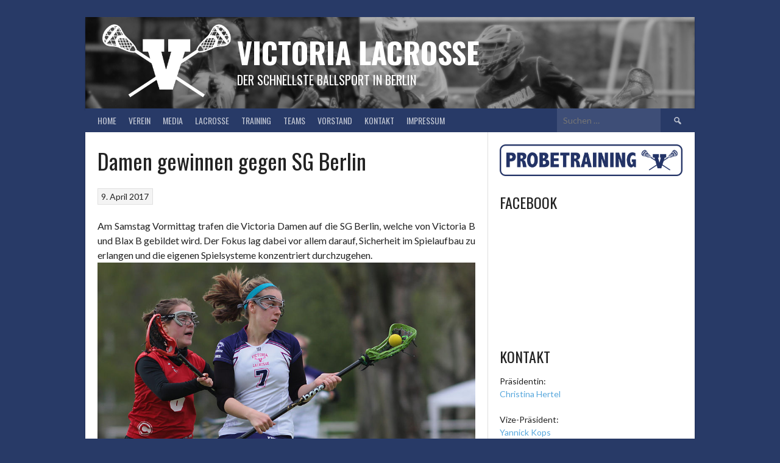

--- FILE ---
content_type: text/html; charset=UTF-8
request_url: https://www.victoria-lacrosse.com/2017/04/09/damen-gewinnen-gegen-sg-berlin/
body_size: 54065
content:
<!DOCTYPE html>
<html lang="de">
<head>
<meta charset="UTF-8">
<meta name="viewport" content="width=device-width, initial-scale=1">
<link rel="profile" href="http://gmpg.org/xfn/11">
<link rel="pingback" href="https://www.victoria-lacrosse.com/xmlrpc.php">
<title>Damen gewinnen gegen SG Berlin &#8211; Victoria Lacrosse</title>
          <script>
            (function(d){
              var js, id = 'powr-js', ref = d.getElementsByTagName('script')[0];
              if (d.getElementById(id)) {return;}
              js = d.createElement('script'); js.id = id; js.async = true;
              js.src = '//www.powr.io/powr.js';
              js.setAttribute('powr-token','kFbCCGzcss1476744216');
              js.setAttribute('external-type','wordpress');
              ref.parentNode.insertBefore(js, ref);
            }(document));
          </script>
          <meta name='robots' content='max-image-preview:large' />
<link rel='dns-prefetch' href='//fonts.googleapis.com' />
<link rel='dns-prefetch' href='//maxcdn.bootstrapcdn.com' />
<link rel="alternate" type="application/rss+xml" title="Victoria Lacrosse &raquo; Feed" href="https://www.victoria-lacrosse.com/feed/" />
<link rel="alternate" type="application/rss+xml" title="Victoria Lacrosse &raquo; Kommentar-Feed" href="https://www.victoria-lacrosse.com/comments/feed/" />
<link rel="alternate" type="application/rss+xml" title="Victoria Lacrosse &raquo; Damen gewinnen gegen SG Berlin-Kommentar-Feed" href="https://www.victoria-lacrosse.com/2017/04/09/damen-gewinnen-gegen-sg-berlin/feed/" />
<link rel="alternate" title="oEmbed (JSON)" type="application/json+oembed" href="https://www.victoria-lacrosse.com/wp-json/oembed/1.0/embed?url=https%3A%2F%2Fwww.victoria-lacrosse.com%2F2017%2F04%2F09%2Fdamen-gewinnen-gegen-sg-berlin%2F" />
<link rel="alternate" title="oEmbed (XML)" type="text/xml+oembed" href="https://www.victoria-lacrosse.com/wp-json/oembed/1.0/embed?url=https%3A%2F%2Fwww.victoria-lacrosse.com%2F2017%2F04%2F09%2Fdamen-gewinnen-gegen-sg-berlin%2F&#038;format=xml" />
<style id='wp-img-auto-sizes-contain-inline-css' type='text/css'>
img:is([sizes=auto i],[sizes^="auto," i]){contain-intrinsic-size:3000px 1500px}
/*# sourceURL=wp-img-auto-sizes-contain-inline-css */
</style>
<link rel='stylesheet' id='sbi_styles-css' href='https://www.victoria-lacrosse.com/wp-content/plugins/instagram-feed/css/sbi-styles.min.css?ver=6.10.0' type='text/css' media='all' />
<style id='wp-emoji-styles-inline-css' type='text/css'>

	img.wp-smiley, img.emoji {
		display: inline !important;
		border: none !important;
		box-shadow: none !important;
		height: 1em !important;
		width: 1em !important;
		margin: 0 0.07em !important;
		vertical-align: -0.1em !important;
		background: none !important;
		padding: 0 !important;
	}
/*# sourceURL=wp-emoji-styles-inline-css */
</style>
<link rel='stylesheet' id='contact-form-7-css' href='https://www.victoria-lacrosse.com/wp-content/plugins/contact-form-7/includes/css/styles.css?ver=6.1.4' type='text/css' media='all' />
<link rel='stylesheet' id='magic-liquidizer-table-style-css' href='https://www.victoria-lacrosse.com/wp-content/plugins/magic-liquidizer-responsive-table/idcss/ml-responsive-table.css?ver=2.0.3' type='text/css' media='all' />
<link rel='stylesheet' id='dashicons-css' href='https://www.victoria-lacrosse.com/wp-includes/css/dashicons.min.css?ver=6.9' type='text/css' media='all' />
<link rel='stylesheet' id='sportspress-general-css' href='//www.victoria-lacrosse.com/wp-content/plugins/sportspress/assets/css/sportspress.css?ver=2.7.16' type='text/css' media='all' />
<link rel='stylesheet' id='sportspress-icons-css' href='//www.victoria-lacrosse.com/wp-content/plugins/sportspress/assets/css/icons.css?ver=2.7' type='text/css' media='all' />
<link rel='stylesheet' id='rookie-lato-css' href='//fonts.googleapis.com/css?family=Lato%3A400%2C700%2C400italic%2C700italic&#038;subset=latin-ext&#038;ver=6.9' type='text/css' media='all' />
<link rel='stylesheet' id='rookie-oswald-css' href='//fonts.googleapis.com/css?family=Oswald%3A400%2C700&#038;subset=latin-ext&#038;ver=6.9' type='text/css' media='all' />
<link rel='stylesheet' id='rookie-framework-style-css' href='https://www.victoria-lacrosse.com/wp-content/themes/rookie/framework.css?ver=6.9' type='text/css' media='all' />
<link rel='stylesheet' id='rookie-style-css' href='https://www.victoria-lacrosse.com/wp-content/themes/rookie/style.css?ver=6.9' type='text/css' media='all' />
<link rel='stylesheet' id='cff-css' href='https://www.victoria-lacrosse.com/wp-content/plugins/custom-facebook-feed/assets/css/cff-style.min.css?ver=4.2' type='text/css' media='all' />
<link rel='stylesheet' id='sb-font-awesome-css' href='https://maxcdn.bootstrapcdn.com/font-awesome/4.7.0/css/font-awesome.min.css?ver=6.9' type='text/css' media='all' />
<link rel='stylesheet' id='cf7cf-style-css' href='https://www.victoria-lacrosse.com/wp-content/plugins/contact-form-7-conditional-fields-pro/style.css?ver=2.0.4' type='text/css' media='all' />
<style type="text/css"></style>	<style type="text/css"> /* Rookie Custom Layout */
	@media screen and (min-width: 1025px) {
		.site-header, .site-content, .site-footer, .site-info {
			width: 1000px; }
	}
	</style>
		<style type="text/css"> /* Rookie Custom Colors */
	.site-content,
	.main-navigation .nav-menu > .menu-item-has-children:hover > a,
	.main-navigation li.menu-item-has-children:hover a,
	.main-navigation ul ul { background: #ffffff; }
	pre,
	code,
	kbd,
	tt,
	var,
	table,
	.main-navigation li.menu-item-has-children:hover a:hover,
	.main-navigation ul ul li.page_item_has_children:hover > a,
	.entry-footer-links,
	.comment-content,
	.sp-table-wrapper .dataTables_paginate,
	.sp-event-staff,
	.sp-template-countdown .event-name,
	.sp-template-countdown .event-venue,
	.sp-template-countdown .event-league,
	.sp-template-countdown time span,
	.sp-template-details dl,
	.mega-slider__row,
	.woocommerce .woocommerce-breadcrumb,
	.woocommerce-page .woocommerce-breadcrumb,
	.opta-widget-container form {
		background: #f4f4f4; }
	.comment-content:after {
		border-right-color: #f4f4f4; }
	.widget_calendar #today,
	.sp-highlight,
	.sp-template-event-calendar #today,
	.sp-template-event-blocks .event-title,
	.mega-slider__row:hover {
		background: #ffffff; }
	.sp-tournament-bracket .sp-team .sp-team-name:before {
		border-left-color: #ffffff;
		border-right-color: #ffffff; }
	.sp-tournament-bracket .sp-event {
		border-color: #ffffff !important; }
	caption,
	.main-navigation,
	.site-footer,
	.sp-heading,
	.sp-table-caption,
	.sp-template-gallery .gallery-caption,
	.sp-template-event-logos .sp-team-result,
	.sp-statistic-bar,
	.opta-widget-container h2 {
		background: #283a67; }
	pre,
	code,
	kbd,
	tt,
	var,
	table,
	th,
	td,
	tbody td,
	th:first-child, td:first-child,
	th:last-child, td:last-child,
	input[type="text"],
	input[type="email"],
	input[type="url"],
	input[type="password"],
	input[type="search"],
    input[type="tel"],
    input[type="date"],
	textarea,
	.entry-footer-links,
	.comment-metadata .edit-link,
	.comment-content,
	.sp-table-wrapper .dataTables_paginate,
	.sp-event-staff,
	.sp-template-countdown .event-name,
	.sp-template-countdown .event-venue,
	.sp-template-countdown .event-league,
	.sp-template-countdown time span,
	.sp-template-countdown time span:first-child,
	.sp-template-event-blocks .event-title,
	.sp-template-details dl,
	.sp-template-tournament-bracket table,
	.sp-template-tournament-bracket thead th,
	.mega-slider_row,
	.woocommerce .woocommerce-breadcrumb,
	.woocommerce-page .woocommerce-breadcrumb,
	.opta-widget-container form {
		border-color: #e0e0e0; }
	.comment-content:before {
		border-right-color: #e0e0e0; }
	.sp-tab-menu {
		border-bottom-color: #e0e0e0; }
	body,
	button,
	input,
	select,
	textarea,
	.main-navigation .nav-menu > .menu-item-has-children:hover > a,
	.main-navigation ul ul a,
	.widget_recent_entries ul li:before,
	.widget_pages ul li:before,
	.widget_categories ul li:before,
	.widget_archive ul li:before,
	.widget_recent_comments ul li:before,
	.widget_nav_menu ul li:before,
	.widget_links ul li:before,
	.widget_meta ul li:before,
	.entry-title a,
	a .entry-title,
	.page-title a,
	a .page-title,
	.entry-title a:hover,
	a:hover .entry-title,
	.page-title a:hover,
	a:hover .page-title:hover,
	.woocommerce ul.products li.product h3,
	.woocommerce-page ul.products li.product h3 {
		color: #222222; }
	pre,
	code,
	kbd,
	tt,
	var,
	table,
	.main-navigation li.menu-item-has-children:hover a:hover,
	.main-navigation ul ul li.page_item_has_children:hover > a,
	.entry-meta,
	.entry-footer-links,
	.comment-content,
	.sp-data-table,
	.site-footer .sp-data-table,
	.sp-table-wrapper .dataTables_paginate,
	.sp-template,
	.sp-template-countdown .event-venue,
	.sp-template-countdown .event-league,
	.sp-template-countdown .event-name a,
	.sp-template-countdown time span,
	.sp-template-details dl,
	.sp-template-event-blocks .event-title,
	.sp-template-event-blocks .event-title a,
	.sp-tournament-bracket .sp-event .sp-event-date,
	.mega-slider,
	.woocommerce .woocommerce-breadcrumb,
	.woocommerce-page .woocommerce-breadcrumb {
		color: #222222; }
	.widget_recent_entries ul li a,
	.widget_pages ul li a,
	.widget_categories ul li a,
	.widget_archive ul li a,
	.widget_recent_comments ul li a,
	.widget_nav_menu ul li a,
	.widget_links ul li a,
	.widget_meta ul li a,
	.widget_calendar #prev a,
	.widget_calendar #next a,
	.nav-links a,
	.comment-metadata a,
	.comment-body .reply a,
	.wp-caption-text,
	.sp-view-all-link,
	.sp-template-event-calendar #prev a,
	.sp-template-event-calendar #next a,
	.sp-template-tournament-bracket .sp-event-venue,
	.woocommerce .woocommerce-breadcrumb,
	.woocommerce-page .woocommerce-breadcrumb,
	.woocommerce .woocommerce-breadcrumb a,
	.woocommerce-page .woocommerce-breadcrumb a {
		color: #8b8b8b; }
	caption,
	button,
	input[type="button"],
	input[type="reset"],
	input[type="submit"],
	.main-navigation .nav-menu > li:hover > a,
	.main-navigation.toggled .menu-toggle,
	.site-footer,
	.sp-template .gallery-caption,
	.sp-template .gallery-caption a,
	.sp-heading,
	.sp-heading:hover,
	.sp-heading a:hover,
	.sp-table-caption,
	.sp-template-event-logos .sp-team-result,
	.sp-template-tournament-bracket .sp-result,
	.single-sp_player .entry-header .entry-title strong {
		color: #ffffff; }
	.main-navigation a,
	.main-navigation .menu-toggle {
		color: rgba(255, 255, 255, 0.7); }
	a,
	blockquote:before,
	q:before,
	.main-navigation ul ul .current-menu-item > a,
	.main-navigation ul ul .current-menu-parent > a,
	.main-navigation ul ul .current-menu-ancestor > a,
	.main-navigation ul ul .current_page_item > a,
	.main-navigation ul ul .current_page_parent > a,
	.main-navigation ul ul .current_page_ancestor > a,
	.main-navigation li.menu-item-has-children:hover ul .current-menu-item > a:hover,
	.main-navigation li.menu-item-has-children:hover ul .current-menu-parent > a:hover,
	.main-navigation li.menu-item-has-children:hover ul .current-menu-ancestor > a:hover,
	.main-navigation li.menu-item-has-children:hover ul .current_page_item > a:hover,
	.main-navigation li.menu-item-has-children:hover ul .current_page_parent > a:hover,
	.main-navigation li.menu-item-has-children:hover ul .current_page_ancestor > a:hover,
	.widget_recent_entries ul li a:hover,
	.widget_pages ul li a:hover,
	.widget_categories ul li a:hover,
	.widget_archive ul li a:hover,
	.widget_recent_comments ul li a:hover,
	.widget_nav_menu ul li a:hover,
	.widget_links ul li a:hover,
	.widget_meta ul li a:hover,
	.widget_calendar #prev a:hover,
	.widget_calendar #next a:hover,
	.nav-links a:hover,
	.sticky .entry-title:before,
	.comment-metadata a:hover,
	.comment-body .reply a:hover,
	.sp-view-all-link:hover,
	.sp-template-event-calendar #prev a:hover,
	.sp-template-event-calendar #next a:hover,
	.single-sp_staff .entry-header .entry-title strong,
	.sp-message {
		color: #57a7dc; }
	cite:before,
	button,
	input[type="button"],
	input[type="reset"],
	input[type="submit"],
	.main-navigation .nav-menu > li:hover > a,
	.main-navigation .search-form .search-submit:hover,
	.nav-links .meta-nav,
	.entry-footer a,
	.sp-template-player-gallery .gallery-item strong,
	.sp-template-tournament-bracket .sp-result,
	.single-sp_player .entry-header .entry-title strong,
	.sp-statistic-bar-fill,
	.mega-slider__row--active,
	.mega-slider__row--active:hover {
		background: #57a7dc; }
	.sp-message {
		border-color: #57a7dc; }
	caption,
	.sp-table-caption,
	.opta-widget-container h2 {
		border-top-color: #57a7dc; }
	.sp-tab-menu-item-active a {
		border-bottom-color: #57a7dc; }
	button:hover,
	input[type="button"]:hover,
	input[type="reset"]:hover,
	input[type="submit"]:hover,
	button:focus,
	input[type="button"]:focus,
	input[type="reset"]:focus,
	input[type="submit"]:focus,
	button:active,
	input[type="button"]:active,
	input[type="reset"]:active,
	input[type="submit"]:active,
	.entry-footer a:hover,
	.nav-links a:hover .meta-nav,
	.sp-template-tournament-bracket .sp-event-title:hover .sp-result {
		background: #3989be; }
	.widget_search .search-submit {
		border-color: #3989be; }
	a:hover {
		color: #3989be; }
	.sp-template-event-logos {
		color: inherit; }
	.sp-footer-sponsors .sp-sponsors {
		border-color: #e0e0e0; }
	@media screen and (max-width: 600px) {
		.main-navigation .nav-menu > li:hover > a,
		.main-navigation ul ul li.page_item_has_children:hover > a {
			color: #ffffff;
			background: transparent; }
		.main-navigation .nav-menu li a:hover,
		.main-navigation .search-form .search-submit {
			color: #ffffff;
			background: #57a7dc; }
		.main-navigation .nav-menu > .menu-item-has-children:hover > a,
		.main-navigation li.menu-item-has-children:hover a {
			background: transparent; }
		.main-navigation ul ul {
			background: rgba(0, 0, 0, 0.1); }
		.main-navigation .nav-menu > .menu-item-has-children:hover > a:hover,
		.main-navigation li.menu-item-has-children:hover a:hover {
			background: #57a7dc;
			color: #fff;
		}
		.main-navigation ul ul a,
		.main-navigation .nav-menu > .menu-item-has-children:hover > a {
			color: rgba(255, 255, 255, 0.7); }
		.main-navigation .nav-menu > .current-menu-item > a,
		.main-navigation .nav-menu > .current-menu-parent > a,
		.main-navigation .nav-menu > .current-menu-ancestor > a,
		.main-navigation .nav-menu > .current_page_item > a,
		.main-navigation .nav-menu > .current_page_parent > a,
		.main-navigation .nav-menu > .current_page_ancestor > a,
		.main-navigation .nav-menu > .current-menu-item:hover > a,
		.main-navigation .nav-menu > .current-menu-parent:hover > a,
		.main-navigation .nav-menu > .current-menu-ancestor:hover > a,
		.main-navigation .nav-menu > .current_page_item:hover > a,
		.main-navigation .nav-menu > .current_page_parent:hover > a,
		.main-navigation .nav-menu > .current_page_ancestor:hover > a,
		.main-navigation ul ul .current-menu-parent > a,
		.main-navigation ul ul .current-menu-ancestor > a,
		.main-navigation ul ul .current_page_parent > a,
		.main-navigation ul ul .current_page_ancestor > a,
		.main-navigation li.menu-item-has-children:hover ul .current-menu-item > a:hover,
		.main-navigation li.menu-item-has-children:hover ul .current-menu-parent > a:hover,
		.main-navigation li.menu-item-has-children:hover ul .current-menu-ancestor > a:hover,
		.main-navigation li.menu-item-has-children:hover ul .current_page_item > a:hover,
		.main-navigation li.menu-item-has-children:hover ul .current_page_parent > a:hover,
		.main-navigation li.menu-item-has-children:hover ul .current_page_ancestor > a:hover {
			color: #fff;
		}
	}
	@media screen and (min-width: 601px) {
		.content-area,
		.widecolumn {
			box-shadow: 1px 0 0 #e0e0e0;
		}
		.widget-area {
			box-shadow: inset 1px 0 0 #e0e0e0; }
		.widget-area-left {
			box-shadow: inset -1px 0 0 #e0e0e0; }
		.rtl .content-area,
		.rtl .widecolumn {
			box-shadow: -1px 0 0 #e0e0e0;
		}

		.rtl .widget-area,
		.rtl .widget-area-left {
			box-shadow: inset -1px 0 0 #e0e0e0; }
		.rtl .widget-area-right {
			box-shadow: inset 1px 0 0 #e0e0e0; }
	}
	@media screen and (max-width: 1199px) {
		.social-sidebar {
			box-shadow: inset 0 1px 0 #e0e0e0; }
	}

	
	</style>
	<script type="text/javascript" src="https://www.victoria-lacrosse.com/wp-includes/js/jquery/jquery.min.js?ver=3.7.1" id="jquery-core-js"></script>
<script type="text/javascript" src="https://www.victoria-lacrosse.com/wp-includes/js/jquery/jquery-migrate.min.js?ver=3.4.1" id="jquery-migrate-js"></script>
<script type="text/javascript" src="https://www.victoria-lacrosse.com/wp-content/plugins/magic-liquidizer-responsive-table/idjs/ml.responsive.table.min.js?ver=2.0.3" id="magic-liquidizer-table-js"></script>
<link rel="https://api.w.org/" href="https://www.victoria-lacrosse.com/wp-json/" /><link rel="alternate" title="JSON" type="application/json" href="https://www.victoria-lacrosse.com/wp-json/wp/v2/posts/461" /><link rel="EditURI" type="application/rsd+xml" title="RSD" href="https://www.victoria-lacrosse.com/xmlrpc.php?rsd" />
<meta name="generator" content="WordPress 6.9" />
<meta name="generator" content="SportsPress 2.7.16" />
<link rel="canonical" href="https://www.victoria-lacrosse.com/2017/04/09/damen-gewinnen-gegen-sg-berlin/" />
<link rel='shortlink' href='https://www.victoria-lacrosse.com/?p=461' />
<!-- start Simple Custom CSS and JS -->
<style type="text/css">
/* CSS Code hier einfügen.

Zum Beispiel:
.example {
    color: red;
}

Um dein CSS-Wissen zu prüfen, teste es hier http://www.w3schools.com/css/css_syntax.asp

Kommentarende*/ 

input.wpcf7-form-control.wpcf7-submit {
    background-color: #283a67 !important;
}

.wpcf7cf_remove {
    background-color: #ea5858 !important;
}

.wpcf7cf_remove:hover {
    background-color: #ff0000 !important;
}

button.wpcf7cf_add {
    background-color: #e8e8e8 !important;
    color: black;
}

.wpcf7cf_repeater_sub {
    margin-bottom: 20px;
    background-color: #f3f3f3;
    padding: 20px;
    border-radius: 10px;
    box-shadow: 0 4px 8px 0 rgb(0 0 0 / 20%), 0 6px 20px 0 rgb(0 0 0 / 19%);
}

span.wpcf7-list-item {
    display: block;
    margin: 0px !important;
}</style>
<!-- end Simple Custom CSS and JS -->
<link rel="apple-touch-icon" sizes="180x180" href="/wp-content/uploads/fbrfg/apple-touch-icon.png?v=JymNdOzgMb">
<link rel="icon" type="image/png" href="/wp-content/uploads/fbrfg/favicon-32x32.png?v=JymNdOzgMb" sizes="32x32">
<link rel="icon" type="image/png" href="/wp-content/uploads/fbrfg/favicon-16x16.png?v=JymNdOzgMb" sizes="16x16">
<link rel="manifest" href="/wp-content/uploads/fbrfg/manifest.json?v=JymNdOzgMb">
<link rel="mask-icon" href="/wp-content/uploads/fbrfg/safari-pinned-tab.svg?v=JymNdOzgMb" color="#5bbad5">
<link rel="shortcut icon" href="/wp-content/uploads/fbrfg/favicon.ico?v=JymNdOzgMb">
<meta name="msapplication-config" content="/wp-content/uploads/fbrfg/browserconfig.xml?v=JymNdOzgMb">
<meta name="theme-color" content="#ffffff"><style type="text/css" id="custom-background-css">
body.custom-background { background-color: #283a67; }
</style>
			<style type="text/css" id="wp-custom-css">
			body {
text-align: justify;
}
		</style>
		<style id='global-styles-inline-css' type='text/css'>
:root{--wp--preset--aspect-ratio--square: 1;--wp--preset--aspect-ratio--4-3: 4/3;--wp--preset--aspect-ratio--3-4: 3/4;--wp--preset--aspect-ratio--3-2: 3/2;--wp--preset--aspect-ratio--2-3: 2/3;--wp--preset--aspect-ratio--16-9: 16/9;--wp--preset--aspect-ratio--9-16: 9/16;--wp--preset--color--black: #000000;--wp--preset--color--cyan-bluish-gray: #abb8c3;--wp--preset--color--white: #ffffff;--wp--preset--color--pale-pink: #f78da7;--wp--preset--color--vivid-red: #cf2e2e;--wp--preset--color--luminous-vivid-orange: #ff6900;--wp--preset--color--luminous-vivid-amber: #fcb900;--wp--preset--color--light-green-cyan: #7bdcb5;--wp--preset--color--vivid-green-cyan: #00d084;--wp--preset--color--pale-cyan-blue: #8ed1fc;--wp--preset--color--vivid-cyan-blue: #0693e3;--wp--preset--color--vivid-purple: #9b51e0;--wp--preset--gradient--vivid-cyan-blue-to-vivid-purple: linear-gradient(135deg,rgb(6,147,227) 0%,rgb(155,81,224) 100%);--wp--preset--gradient--light-green-cyan-to-vivid-green-cyan: linear-gradient(135deg,rgb(122,220,180) 0%,rgb(0,208,130) 100%);--wp--preset--gradient--luminous-vivid-amber-to-luminous-vivid-orange: linear-gradient(135deg,rgb(252,185,0) 0%,rgb(255,105,0) 100%);--wp--preset--gradient--luminous-vivid-orange-to-vivid-red: linear-gradient(135deg,rgb(255,105,0) 0%,rgb(207,46,46) 100%);--wp--preset--gradient--very-light-gray-to-cyan-bluish-gray: linear-gradient(135deg,rgb(238,238,238) 0%,rgb(169,184,195) 100%);--wp--preset--gradient--cool-to-warm-spectrum: linear-gradient(135deg,rgb(74,234,220) 0%,rgb(151,120,209) 20%,rgb(207,42,186) 40%,rgb(238,44,130) 60%,rgb(251,105,98) 80%,rgb(254,248,76) 100%);--wp--preset--gradient--blush-light-purple: linear-gradient(135deg,rgb(255,206,236) 0%,rgb(152,150,240) 100%);--wp--preset--gradient--blush-bordeaux: linear-gradient(135deg,rgb(254,205,165) 0%,rgb(254,45,45) 50%,rgb(107,0,62) 100%);--wp--preset--gradient--luminous-dusk: linear-gradient(135deg,rgb(255,203,112) 0%,rgb(199,81,192) 50%,rgb(65,88,208) 100%);--wp--preset--gradient--pale-ocean: linear-gradient(135deg,rgb(255,245,203) 0%,rgb(182,227,212) 50%,rgb(51,167,181) 100%);--wp--preset--gradient--electric-grass: linear-gradient(135deg,rgb(202,248,128) 0%,rgb(113,206,126) 100%);--wp--preset--gradient--midnight: linear-gradient(135deg,rgb(2,3,129) 0%,rgb(40,116,252) 100%);--wp--preset--font-size--small: 13px;--wp--preset--font-size--medium: 20px;--wp--preset--font-size--large: 36px;--wp--preset--font-size--x-large: 42px;--wp--preset--spacing--20: 0.44rem;--wp--preset--spacing--30: 0.67rem;--wp--preset--spacing--40: 1rem;--wp--preset--spacing--50: 1.5rem;--wp--preset--spacing--60: 2.25rem;--wp--preset--spacing--70: 3.38rem;--wp--preset--spacing--80: 5.06rem;--wp--preset--shadow--natural: 6px 6px 9px rgba(0, 0, 0, 0.2);--wp--preset--shadow--deep: 12px 12px 50px rgba(0, 0, 0, 0.4);--wp--preset--shadow--sharp: 6px 6px 0px rgba(0, 0, 0, 0.2);--wp--preset--shadow--outlined: 6px 6px 0px -3px rgb(255, 255, 255), 6px 6px rgb(0, 0, 0);--wp--preset--shadow--crisp: 6px 6px 0px rgb(0, 0, 0);}:where(.is-layout-flex){gap: 0.5em;}:where(.is-layout-grid){gap: 0.5em;}body .is-layout-flex{display: flex;}.is-layout-flex{flex-wrap: wrap;align-items: center;}.is-layout-flex > :is(*, div){margin: 0;}body .is-layout-grid{display: grid;}.is-layout-grid > :is(*, div){margin: 0;}:where(.wp-block-columns.is-layout-flex){gap: 2em;}:where(.wp-block-columns.is-layout-grid){gap: 2em;}:where(.wp-block-post-template.is-layout-flex){gap: 1.25em;}:where(.wp-block-post-template.is-layout-grid){gap: 1.25em;}.has-black-color{color: var(--wp--preset--color--black) !important;}.has-cyan-bluish-gray-color{color: var(--wp--preset--color--cyan-bluish-gray) !important;}.has-white-color{color: var(--wp--preset--color--white) !important;}.has-pale-pink-color{color: var(--wp--preset--color--pale-pink) !important;}.has-vivid-red-color{color: var(--wp--preset--color--vivid-red) !important;}.has-luminous-vivid-orange-color{color: var(--wp--preset--color--luminous-vivid-orange) !important;}.has-luminous-vivid-amber-color{color: var(--wp--preset--color--luminous-vivid-amber) !important;}.has-light-green-cyan-color{color: var(--wp--preset--color--light-green-cyan) !important;}.has-vivid-green-cyan-color{color: var(--wp--preset--color--vivid-green-cyan) !important;}.has-pale-cyan-blue-color{color: var(--wp--preset--color--pale-cyan-blue) !important;}.has-vivid-cyan-blue-color{color: var(--wp--preset--color--vivid-cyan-blue) !important;}.has-vivid-purple-color{color: var(--wp--preset--color--vivid-purple) !important;}.has-black-background-color{background-color: var(--wp--preset--color--black) !important;}.has-cyan-bluish-gray-background-color{background-color: var(--wp--preset--color--cyan-bluish-gray) !important;}.has-white-background-color{background-color: var(--wp--preset--color--white) !important;}.has-pale-pink-background-color{background-color: var(--wp--preset--color--pale-pink) !important;}.has-vivid-red-background-color{background-color: var(--wp--preset--color--vivid-red) !important;}.has-luminous-vivid-orange-background-color{background-color: var(--wp--preset--color--luminous-vivid-orange) !important;}.has-luminous-vivid-amber-background-color{background-color: var(--wp--preset--color--luminous-vivid-amber) !important;}.has-light-green-cyan-background-color{background-color: var(--wp--preset--color--light-green-cyan) !important;}.has-vivid-green-cyan-background-color{background-color: var(--wp--preset--color--vivid-green-cyan) !important;}.has-pale-cyan-blue-background-color{background-color: var(--wp--preset--color--pale-cyan-blue) !important;}.has-vivid-cyan-blue-background-color{background-color: var(--wp--preset--color--vivid-cyan-blue) !important;}.has-vivid-purple-background-color{background-color: var(--wp--preset--color--vivid-purple) !important;}.has-black-border-color{border-color: var(--wp--preset--color--black) !important;}.has-cyan-bluish-gray-border-color{border-color: var(--wp--preset--color--cyan-bluish-gray) !important;}.has-white-border-color{border-color: var(--wp--preset--color--white) !important;}.has-pale-pink-border-color{border-color: var(--wp--preset--color--pale-pink) !important;}.has-vivid-red-border-color{border-color: var(--wp--preset--color--vivid-red) !important;}.has-luminous-vivid-orange-border-color{border-color: var(--wp--preset--color--luminous-vivid-orange) !important;}.has-luminous-vivid-amber-border-color{border-color: var(--wp--preset--color--luminous-vivid-amber) !important;}.has-light-green-cyan-border-color{border-color: var(--wp--preset--color--light-green-cyan) !important;}.has-vivid-green-cyan-border-color{border-color: var(--wp--preset--color--vivid-green-cyan) !important;}.has-pale-cyan-blue-border-color{border-color: var(--wp--preset--color--pale-cyan-blue) !important;}.has-vivid-cyan-blue-border-color{border-color: var(--wp--preset--color--vivid-cyan-blue) !important;}.has-vivid-purple-border-color{border-color: var(--wp--preset--color--vivid-purple) !important;}.has-vivid-cyan-blue-to-vivid-purple-gradient-background{background: var(--wp--preset--gradient--vivid-cyan-blue-to-vivid-purple) !important;}.has-light-green-cyan-to-vivid-green-cyan-gradient-background{background: var(--wp--preset--gradient--light-green-cyan-to-vivid-green-cyan) !important;}.has-luminous-vivid-amber-to-luminous-vivid-orange-gradient-background{background: var(--wp--preset--gradient--luminous-vivid-amber-to-luminous-vivid-orange) !important;}.has-luminous-vivid-orange-to-vivid-red-gradient-background{background: var(--wp--preset--gradient--luminous-vivid-orange-to-vivid-red) !important;}.has-very-light-gray-to-cyan-bluish-gray-gradient-background{background: var(--wp--preset--gradient--very-light-gray-to-cyan-bluish-gray) !important;}.has-cool-to-warm-spectrum-gradient-background{background: var(--wp--preset--gradient--cool-to-warm-spectrum) !important;}.has-blush-light-purple-gradient-background{background: var(--wp--preset--gradient--blush-light-purple) !important;}.has-blush-bordeaux-gradient-background{background: var(--wp--preset--gradient--blush-bordeaux) !important;}.has-luminous-dusk-gradient-background{background: var(--wp--preset--gradient--luminous-dusk) !important;}.has-pale-ocean-gradient-background{background: var(--wp--preset--gradient--pale-ocean) !important;}.has-electric-grass-gradient-background{background: var(--wp--preset--gradient--electric-grass) !important;}.has-midnight-gradient-background{background: var(--wp--preset--gradient--midnight) !important;}.has-small-font-size{font-size: var(--wp--preset--font-size--small) !important;}.has-medium-font-size{font-size: var(--wp--preset--font-size--medium) !important;}.has-large-font-size{font-size: var(--wp--preset--font-size--large) !important;}.has-x-large-font-size{font-size: var(--wp--preset--font-size--x-large) !important;}
/*# sourceURL=global-styles-inline-css */
</style>
</head>

<body class="wp-singular post-template-default single single-post postid-461 single-format-standard custom-background wp-theme-rookie">
<div class="sp-header"></div>
<div id="page" class="hfeed site">
  <a class="skip-link screen-reader-text" href="#content">Springe zum Inhalt</a>

  <header id="masthead" class="site-header" role="banner">
    <div class="header-wrapper">
      		<div class="header-area header-area-custom header-area-has-logo header-area-has-search header-area-has-text" style="background-image: url(https://www.victoria-lacrosse.com/wp-content/uploads/2017/01/cropped-cropped-Group-1-1.png);">
					<div class="header-inner">
				<div class="site-branding">
		<div class="site-identity">
						<a class="site-logo" href="https://www.victoria-lacrosse.com/" rel="home"><img src="https://www.victoria-lacrosse.com/wp-content/uploads/2016/10/Victoria-whitw.png" alt="Victoria Lacrosse"></a>
									<hgroup class="site-hgroup" style="color: #ffffff">
				<h1 class="site-title"><a href="https://www.victoria-lacrosse.com/" rel="home">Victoria Lacrosse</a></h1>
				<h2 class="site-description">Der schnellste Ballsport in Berlin</h2>
			</hgroup>
					</div>
	</div><!-- .site-branding -->
		<div class="site-menu">
		<nav id="site-navigation" class="main-navigation" role="navigation">
			<button class="menu-toggle" aria-controls="menu" aria-expanded="false"><span class="dashicons dashicons-menu"></span></button>
			<div class="menu-menu1-container"><ul id="menu-menu1" class="menu"><li id="menu-item-52" class="menu-item menu-item-type-post_type menu-item-object-page menu-item-home menu-item-52"><a href="https://www.victoria-lacrosse.com/">Home</a></li>
<li id="menu-item-74" class="menu-item menu-item-type-custom menu-item-object-custom menu-item-has-children menu-item-74"><a href="#">Verein</a>
<ul class="sub-menu">
	<li id="menu-item-20975" class="menu-item menu-item-type-post_type menu-item-object-page menu-item-20975"><a href="https://www.victoria-lacrosse.com/verein/beitraege/">Beiträge</a></li>
	<li id="menu-item-60" class="menu-item menu-item-type-post_type menu-item-object-page menu-item-60"><a href="https://www.victoria-lacrosse.com/victoria-lacrosse/">Victoria</a></li>
	<li id="menu-item-59" class="menu-item menu-item-type-post_type menu-item-object-page menu-item-59"><a href="https://www.victoria-lacrosse.com/verein-2/">BSC Rehberge</a></li>
</ul>
</li>
<li id="menu-item-76" class="menu-item menu-item-type-custom menu-item-object-custom menu-item-has-children menu-item-76"><a href="#">Media</a>
<ul class="sub-menu">
	<li id="menu-item-51" class="menu-item menu-item-type-post_type menu-item-object-page menu-item-51"><a href="https://www.victoria-lacrosse.com/bilder/">Bilder</a></li>
	<li id="menu-item-61" class="menu-item menu-item-type-post_type menu-item-object-page menu-item-61"><a href="https://www.victoria-lacrosse.com/videos/">Videos</a></li>
</ul>
</li>
<li id="menu-item-75" class="menu-item menu-item-type-custom menu-item-object-custom menu-item-has-children menu-item-75"><a href="#">Lacrosse</a>
<ul class="sub-menu">
	<li id="menu-item-73" class="menu-item menu-item-type-post_type menu-item-object-page menu-item-73"><a href="https://www.victoria-lacrosse.com/herren/">Herren</a></li>
	<li id="menu-item-72" class="menu-item menu-item-type-post_type menu-item-object-page menu-item-72"><a href="https://www.victoria-lacrosse.com/damen/">Damen</a></li>
</ul>
</li>
<li id="menu-item-57" class="menu-item menu-item-type-post_type menu-item-object-page menu-item-57"><a href="https://www.victoria-lacrosse.com/training/">Training</a></li>
<li id="menu-item-397" class="menu-item menu-item-type-custom menu-item-object-custom menu-item-has-children menu-item-397"><a href="#">Teams</a>
<ul class="sub-menu">
	<li id="menu-item-407" class="menu-item menu-item-type-post_type menu-item-object-page menu-item-407"><a href="https://www.victoria-lacrosse.com/damenteam/">Damenteam</a></li>
	<li id="menu-item-408" class="menu-item menu-item-type-post_type menu-item-object-page menu-item-408"><a href="https://www.victoria-lacrosse.com/herrenteam/">Herrenteam</a></li>
	<li id="menu-item-20320" class="menu-item menu-item-type-post_type menu-item-object-page menu-item-20320"><a href="https://www.victoria-lacrosse.com/jugend/">JUGEND</a></li>
</ul>
</li>
<li id="menu-item-348" class="menu-item menu-item-type-post_type menu-item-object-page menu-item-348"><a href="https://www.victoria-lacrosse.com/vorstand/">Vorstand</a></li>
<li id="menu-item-53" class="menu-item menu-item-type-post_type menu-item-object-page menu-item-53"><a href="https://www.victoria-lacrosse.com/kontakt/">Kontakt</a></li>
<li id="menu-item-62" class="menu-item menu-item-type-post_type menu-item-object-page menu-item-62"><a href="https://www.victoria-lacrosse.com/impressum/">Impressum</a></li>
</ul></div>			<form role="search" method="get" class="search-form" action="https://www.victoria-lacrosse.com/">
				<label>
					<span class="screen-reader-text">Suche nach:</span>
					<input type="search" class="search-field" placeholder="Suchen …" value="" name="s" />
				</label>
				<input type="submit" class="search-submit" value="&#61817;" title="Suchen" />
			</form>		</nav><!-- #site-navigation -->
	</div><!-- .site-menu -->
			</div><!-- .header-inner -->
			</div><!-- .header-area -->
	    </div><!-- .header-wrapper -->
  </header><!-- #masthead -->

  <div id="content" class="site-content">
    <div class="content-wrapper">
      
	<div id="primary" class="content-area content-area-right-sidebar">
		<main id="main" class="site-main" role="main">

		
			
<article id="post-461" class="post-461 post type-post status-publish format-standard hentry category-allgemein">
	
	
	<div class="single-entry">
		<header class="entry-header">
			<h1 class="entry-title single-entry-title">Damen gewinnen gegen SG Berlin</h1>
			<div class="entry-details">
												<span class="posted-on"><a href="https://www.victoria-lacrosse.com/2017/04/09/damen-gewinnen-gegen-sg-berlin/" rel="bookmark"><time class="entry-date published" datetime="2017-04-09T21:19:25+02:00">9. April 2017</time><time class="updated" datetime="2017-04-10T09:57:07+02:00">10. April 2017</time></a></span>							</div>
		</header><!-- .entry-header -->

		
		<div class="entry-content">
			<p>Am Samstag Vormittag trafen die Victoria Damen auf die SG Berlin, welche von Victoria B und Blax B gebildet wird. Der Fokus lag dabei vor allem darauf, Sicherheit im Spielaufbau zu erlangen und die eigenen Spielsysteme konzentriert durchzugehen.<br />
<img fetchpriority="high" decoding="async" src="https://www.victoria-lacrosse.com/wp-content/uploads/2017/04/2017-04-08-vic_sg_berlin_017.jpg" alt="" width="900" height="600" class="alignnone size-full wp-image-464" srcset="https://www.victoria-lacrosse.com/wp-content/uploads/2017/04/2017-04-08-vic_sg_berlin_017.jpg 900w, https://www.victoria-lacrosse.com/wp-content/uploads/2017/04/2017-04-08-vic_sg_berlin_017-300x200.jpg 300w, https://www.victoria-lacrosse.com/wp-content/uploads/2017/04/2017-04-08-vic_sg_berlin_017-768x512.jpg 768w, https://www.victoria-lacrosse.com/wp-content/uploads/2017/04/2017-04-08-vic_sg_berlin_017-128x85.jpg 128w, https://www.victoria-lacrosse.com/wp-content/uploads/2017/04/2017-04-08-vic_sg_berlin_017-32x21.jpg 32w" sizes="(max-width: 900px) 100vw, 900px" /><br />
Die SG hielt vor allem anfangs wacker dagegen. Die Vicis kreierten sich jedoch zahlreiche Möglichkeiten, konnten ihr Spiel souverän durchziehen und einen ungefährdeten 21:1 Erfolg einfahren.<br />
<img decoding="async" src="https://www.victoria-lacrosse.com/wp-content/uploads/2017/04/2017-04-08-vic_sg_berlin_028.jpg" alt="" width="900" height="599" class="alignnone size-full wp-image-465" srcset="https://www.victoria-lacrosse.com/wp-content/uploads/2017/04/2017-04-08-vic_sg_berlin_028.jpg 900w, https://www.victoria-lacrosse.com/wp-content/uploads/2017/04/2017-04-08-vic_sg_berlin_028-300x200.jpg 300w, https://www.victoria-lacrosse.com/wp-content/uploads/2017/04/2017-04-08-vic_sg_berlin_028-768x511.jpg 768w, https://www.victoria-lacrosse.com/wp-content/uploads/2017/04/2017-04-08-vic_sg_berlin_028-128x85.jpg 128w, https://www.victoria-lacrosse.com/wp-content/uploads/2017/04/2017-04-08-vic_sg_berlin_028-32x21.jpg 32w" sizes="(max-width: 900px) 100vw, 900px" /><br />
Jetzt heißt es, die Konzentration und Motivation über die Osterfeiertage aufrechtzuerhalten, um dann in zwei Wochen im Spitzenspiel gegen Dresden wieder alles zu geben! </p>
<p>Tore/Assists: Wruck (7/1), Quaas (3/3), Mares (3/2), Ehrmann (2/2), Kloth (2/1), Niedzwiecka (2/0), Krätzner-Ebert (1/0), Ünlü (1/0)</p>
<p>Im zweiten Spiel des Tages traf die Spielgemeinschaft auf die hochmotivierten Mädels der JFK-Schule. Obwohl diese das Spiel eindeutig dominierten, konnte die SG das in der vorangegangenen Begegnung Erlernte umsetzen, stand in der Defense deutlich besser und konnte das Mittelfeld stabilisieren.<br />
<img decoding="async" src="https://www.victoria-lacrosse.com/wp-content/uploads/2017/04/2017-04-08-sg_berlin_jfk_049.jpg" alt="" width="900" height="900" class="alignnone size-full wp-image-463" srcset="https://www.victoria-lacrosse.com/wp-content/uploads/2017/04/2017-04-08-sg_berlin_jfk_049.jpg 900w, https://www.victoria-lacrosse.com/wp-content/uploads/2017/04/2017-04-08-sg_berlin_jfk_049-150x150.jpg 150w, https://www.victoria-lacrosse.com/wp-content/uploads/2017/04/2017-04-08-sg_berlin_jfk_049-300x300.jpg 300w, https://www.victoria-lacrosse.com/wp-content/uploads/2017/04/2017-04-08-sg_berlin_jfk_049-768x768.jpg 768w, https://www.victoria-lacrosse.com/wp-content/uploads/2017/04/2017-04-08-sg_berlin_jfk_049-128x128.jpg 128w, https://www.victoria-lacrosse.com/wp-content/uploads/2017/04/2017-04-08-sg_berlin_jfk_049-32x32.jpg 32w" sizes="(max-width: 900px) 100vw, 900px" /><br />
Dadurch gelangen auch die 4 schönen Tore von Marie-Louise und Anika. Letztendlich gewann die JFK-Schule hochverdient mit 18:4.</p>
<p>Die schönen Fotos verdanken wir wieder Jan von Oneeyeview!</p>
					</div><!-- .entry-content -->

			</div>
</article><!-- #post-## -->

				<nav class="navigation post-navigation" role="navigation">
		<h1 class="screen-reader-text">Artikel-Navigation</h1>
		<div class="nav-links">
			<div class="nav-previous"><a href="https://www.victoria-lacrosse.com/2017/04/03/erfolgreicher-rueckrundenstart-fuer-die-herren/" rel="prev"><span class="meta-nav">&larr;</span>&nbsp;Erfolgreicher Rückrundenstart für die Herren</a></div><div class="nav-next"><a href="https://www.victoria-lacrosse.com/2017/04/09/sieg-der-herren-gegen-bhc-bdresden-b/" rel="next">Sieg der Herren gegen BHC B/Dresden B&nbsp;<span class="meta-nav">&rarr;</span></a></div>		</div><!-- .nav-links -->
	</nav><!-- .navigation -->
	
			
<div id="comments" class="comments-area">

	
	
	
		<div id="respond" class="comment-respond">
		<h3 id="reply-title" class="comment-reply-title">Eine Unterhaltung beginnen <small><a rel="nofollow" id="cancel-comment-reply-link" href="/2017/04/09/damen-gewinnen-gegen-sg-berlin/#respond" style="display:none;">Antwort abbrechen</a></small></h3><form action="https://www.victoria-lacrosse.com/wp-comments-post.php" method="post" id="commentform" class="comment-form"><p class="comment-notes"><span id="email-notes">Deine E-Mail-Adresse wird nicht veröffentlicht.</span> <span class="required-field-message">Erforderliche Felder sind mit <span class="required">*</span> markiert</span></p><p class="comment-form-comment"><label for="comment">Kommentar <span class="required">*</span></label> <textarea id="comment" name="comment" cols="45" rows="8" maxlength="65525" required></textarea></p><p class="comment-form-author"><label for="author">Name <span class="required">*</span></label> <input id="author" name="author" type="text" value="" size="30" maxlength="245" autocomplete="name" required /></p>
<p class="comment-form-email"><label for="email">E-Mail-Adresse <span class="required">*</span></label> <input id="email" name="email" type="email" value="" size="30" maxlength="100" aria-describedby="email-notes" autocomplete="email" required /></p>
<p class="comment-form-url"><label for="url">Website</label> <input id="url" name="url" type="url" value="" size="30" maxlength="200" autocomplete="url" /></p>
<p class="comment-form-cookies-consent"><input id="wp-comment-cookies-consent" name="wp-comment-cookies-consent" type="checkbox" value="yes" /> <label for="wp-comment-cookies-consent">Meinen Namen, meine E-Mail-Adresse und meine Website in diesem Browser für die nächste Kommentierung speichern.</label></p>
<p class="form-submit"><input name="submit" type="submit" id="submit" class="submit" value="Kommentar abschicken" /> <input type='hidden' name='comment_post_ID' value='461' id='comment_post_ID' />
<input type='hidden' name='comment_parent' id='comment_parent' value='0' />
</p><p style="display: none !important;" class="akismet-fields-container" data-prefix="ak_"><label>&#916;<textarea name="ak_hp_textarea" cols="45" rows="8" maxlength="100"></textarea></label><input type="hidden" id="ak_js_1" name="ak_js" value="152"/><script>document.getElementById( "ak_js_1" ).setAttribute( "value", ( new Date() ).getTime() );</script></p></form>	</div><!-- #respond -->
	
</div><!-- #comments -->

		
		</main><!-- #main -->
	</div><!-- #primary -->

<div id="secondary" class="widget-area widget-area-right" role="complementary">
    <aside id="text-12" class="widget widget_text">			<div class="textwidget"><a href="http://www.victoria-lacrosse.com/training/"><img src="http://www.victoria-lacrosse.com/wp-content/uploads/2017/01/Probetraining-1.png"/></a></div>
		</aside><aside id="text-10" class="widget widget_text"><h1 class="widget-title">Facebook</h1>			<div class="textwidget"><div class="cff-wrapper">
<div class="cff-wrapper-ctn " >
<div id="cff"  class="cff cff-list-container  cff-default-styles  cff-mob-cols-1 cff-tab-cols-1"    data-char="400" >
<div class="cff-posts-wrap">
<div class="cff-likebox cff-bottom" >
		<iframe src="" class="fb_iframe_widget" data-likebox-id="169527999461" data-likebox-width="300" data-likebox-header="" data-hide-cover="1" data-hide-cta="" data-likebox-faces="" data-height="130" data-locale="de_DE" scrolling="no" allowTransparency="true" allow="encrypted-media" ></iframe>
</div>
</div>
<p><input class="cff-pag-url" type="hidden" data-locatornonce="00245361e9" data-cff-shortcode="" data-post-id="461" data-feed-id="169527999461"></div>
</div>
<div class="cff-clear"></div>
</div>
</div>
		</aside><aside id="text-3" class="widget widget_text"><h1 class="widget-title">Kontakt</h1>			<div class="textwidget">Präsidentin: <br>
<a href="mailto:praesident@victoria-lacrosse.com">Christina Hertel</a>
<br><br>
Vize-Präsident: <br>
<a href="mailto:vize_praesidentin@victoria-lacrosse.com">Yannick Kops</a>
<br><br>
Teammanager Herren: <br>
<a href="mailto:teammanager_herren@victoria-lacrosse.com">Marius Arnold</a>
<br><br>
Teammanagerin Damen: <br>
<a href="mailto:teammanagerin_damen@victoria-lacrosse.com">Justina Antonia Luetgebrune</a>
<br><br>
Teammanagerin Jugend: <br>
<a href="mailto:jugend@victoria-lacrosse.com">Mathilde Quaas</a></div>
		</aside>        <div class='widget powr-hit-counter' label=''></div>
        <aside id="text-14" class="widget widget_text"><h1 class="widget-title">Wir sind gefördert von:</h1>			<div class="textwidget"><div style="text-align: left"> 
<img src="https://www.victoria-lacrosse.com/wp-content/uploads/2023/10/Logo-Lotto-Stiftung.jpg"/></div>
		</aside><aside id="text-16" class="widget widget_text"><h1 class="widget-title">Dachverein</h1>			<div class="textwidget"><p><img decoding="async" src="https://www.victoria-lacrosse.com/wp-content/uploads/2016/10/banner_bsc.jpg"/></p>
</div>
		</aside><aside id="meta-5" class="widget widget_meta"><h1 class="widget-title">Meta</h1>
		<ul>
						<li><a href="https://www.victoria-lacrosse.com/wp-login.php">Anmelden</a></li>
			<li><a href="https://www.victoria-lacrosse.com/feed/">Feed der Einträge</a></li>
			<li><a href="https://www.victoria-lacrosse.com/comments/feed/">Kommentar-Feed</a></li>

			<li><a href="https://de.wordpress.org/">WordPress.org</a></li>
		</ul>

		</aside></div><!-- #secondary -->

    </div><!-- .content-wrapper -->
  </div><!-- #content -->

  <footer id="colophon" class="site-footer" role="contentinfo">
    <div class="footer-wrapper">
      <div class="footer-area">
        <div class="footer-inner">
          <div id="quaternary" class="footer-widgets" role="complementary">
                          <div class="footer-widget-region"></div>
                          <div class="footer-widget-region"></div>
                          <div class="footer-widget-region"></div>
                      </div>
        </div><!-- .footer-inner -->
      </div><!-- .footer-area -->
    </div><!-- .footer-wrapper -->
  </footer><!-- #colophon -->
</div><!-- #page -->

<div class="site-info">
  <div class="info-wrapper">
    <div class="info-area">
      <div class="info-inner">
        	<div class="site-copyright">
		&copy; 2026 Victoria Lacrosse	</div><!-- .site-copyright -->
		<div class="site-credit">
		<a href="http://themeboy.com/">Entworfen von ThemeBoy</a>	</div><!-- .site-info -->
	      </div><!-- .info-inner -->
    </div><!-- .info-area -->
  </div><!-- .info-wrapper -->
</div><!-- .site-info -->

<script type="speculationrules">
{"prefetch":[{"source":"document","where":{"and":[{"href_matches":"/*"},{"not":{"href_matches":["/wp-*.php","/wp-admin/*","/wp-content/uploads/*","/wp-content/*","/wp-content/plugins/*","/wp-content/themes/rookie/*","/*\\?(.+)"]}},{"not":{"selector_matches":"a[rel~=\"nofollow\"]"}},{"not":{"selector_matches":".no-prefetch, .no-prefetch a"}}]},"eagerness":"conservative"}]}
</script>
<!-- Custom Facebook Feed JS -->
<script type="text/javascript">var cffajaxurl = "https://www.victoria-lacrosse.com/wp-admin/admin-ajax.php";
var cfflinkhashtags = "true";
</script>

<script type='text/javascript'>
	//<![CDATA[
    jQuery(document).ready(function($) { 
    	$('html').MagicLiquidizerTable({ whichelement: 'table', breakpoint: '780', headerSelector: 'thead td, thead th, tr th', bodyRowSelector: 'tbody tr, tr', table: '1' })
    })
	//]]>
</script> 	
<!-- Instagram Feed JS -->
<script type="text/javascript">
var sbiajaxurl = "https://www.victoria-lacrosse.com/wp-admin/admin-ajax.php";
</script>
<script type="text/javascript" src="https://www.victoria-lacrosse.com/wp-includes/js/dist/hooks.min.js?ver=dd5603f07f9220ed27f1" id="wp-hooks-js"></script>
<script type="text/javascript" src="https://www.victoria-lacrosse.com/wp-includes/js/dist/i18n.min.js?ver=c26c3dc7bed366793375" id="wp-i18n-js"></script>
<script type="text/javascript" id="wp-i18n-js-after">
/* <![CDATA[ */
wp.i18n.setLocaleData( { 'text direction\u0004ltr': [ 'ltr' ] } );
//# sourceURL=wp-i18n-js-after
/* ]]> */
</script>
<script type="text/javascript" src="https://www.victoria-lacrosse.com/wp-content/plugins/contact-form-7/includes/swv/js/index.js?ver=6.1.4" id="swv-js"></script>
<script type="text/javascript" id="contact-form-7-js-translations">
/* <![CDATA[ */
( function( domain, translations ) {
	var localeData = translations.locale_data[ domain ] || translations.locale_data.messages;
	localeData[""].domain = domain;
	wp.i18n.setLocaleData( localeData, domain );
} )( "contact-form-7", {"translation-revision-date":"2025-10-26 03:28:49+0000","generator":"GlotPress\/4.0.3","domain":"messages","locale_data":{"messages":{"":{"domain":"messages","plural-forms":"nplurals=2; plural=n != 1;","lang":"de"},"This contact form is placed in the wrong place.":["Dieses Kontaktformular wurde an der falschen Stelle platziert."],"Error:":["Fehler:"]}},"comment":{"reference":"includes\/js\/index.js"}} );
//# sourceURL=contact-form-7-js-translations
/* ]]> */
</script>
<script type="text/javascript" id="contact-form-7-js-before">
/* <![CDATA[ */
var wpcf7 = {
    "api": {
        "root": "https:\/\/www.victoria-lacrosse.com\/wp-json\/",
        "namespace": "contact-form-7\/v1"
    },
    "cached": 1
};
//# sourceURL=contact-form-7-js-before
/* ]]> */
</script>
<script type="text/javascript" src="https://www.victoria-lacrosse.com/wp-content/plugins/contact-form-7/includes/js/index.js?ver=6.1.4" id="contact-form-7-js"></script>
<script type="text/javascript" src="https://www.victoria-lacrosse.com/wp-content/plugins/sportspress/assets/js/jquery.dataTables.min.js?ver=1.10.4" id="jquery-datatables-js"></script>
<script type="text/javascript" id="sportspress-js-extra">
/* <![CDATA[ */
var localized_strings = {"days":"Tage","hrs":"Std.","mins":"Min.","secs":"Sek.","previous":"Zur\u00fcck","next":"Weiter"};
//# sourceURL=sportspress-js-extra
/* ]]> */
</script>
<script type="text/javascript" src="https://www.victoria-lacrosse.com/wp-content/plugins/sportspress/assets/js/sportspress.js?ver=2.7.16" id="sportspress-js"></script>
<script type="text/javascript" src="https://www.victoria-lacrosse.com/wp-content/themes/rookie/js/navigation.js?ver=20120206" id="rookie-navigation-js"></script>
<script type="text/javascript" src="https://www.victoria-lacrosse.com/wp-content/themes/rookie/js/skip-link-focus-fix.js?ver=20130115" id="rookie-skip-link-focus-fix-js"></script>
<script type="text/javascript" src="https://www.victoria-lacrosse.com/wp-content/themes/rookie/js/jquery.timeago.js?ver=1.4.1" id="jquery-timeago-js"></script>
<script type="text/javascript" src="https://www.victoria-lacrosse.com/wp-content/themes/rookie/js/locales/jquery.timeago.de.js?ver=1.4.1" id="jquery-timeago-de-js"></script>
<script type="text/javascript" src="https://www.victoria-lacrosse.com/wp-content/themes/rookie/js/scripts.js?ver=0.9" id="rookie-scripts-js"></script>
<script type="text/javascript" src="https://www.victoria-lacrosse.com/wp-includes/js/comment-reply.min.js?ver=6.9" id="comment-reply-js" async="async" data-wp-strategy="async" fetchpriority="low"></script>
<script type="text/javascript" src="https://www.victoria-lacrosse.com/wp-content/plugins/custom-facebook-feed/assets/js/cff-scripts.min.js?ver=4.2" id="cffscripts-js"></script>
<script type="text/javascript" id="wpcf7cf-scripts-js-extra">
/* <![CDATA[ */
var wpcf7cf_global_settings = {"ajaxurl":"https://www.victoria-lacrosse.com/wp-admin/admin-ajax.php"};
//# sourceURL=wpcf7cf-scripts-js-extra
/* ]]> */
</script>
<script type="text/javascript" src="https://www.victoria-lacrosse.com/wp-content/plugins/contact-form-7-conditional-fields-pro/js/scripts.js?ver=2.0.4" id="wpcf7cf-scripts-js"></script>
<script id="wp-emoji-settings" type="application/json">
{"baseUrl":"https://s.w.org/images/core/emoji/17.0.2/72x72/","ext":".png","svgUrl":"https://s.w.org/images/core/emoji/17.0.2/svg/","svgExt":".svg","source":{"concatemoji":"https://www.victoria-lacrosse.com/wp-includes/js/wp-emoji-release.min.js?ver=6.9"}}
</script>
<script type="module">
/* <![CDATA[ */
/*! This file is auto-generated */
const a=JSON.parse(document.getElementById("wp-emoji-settings").textContent),o=(window._wpemojiSettings=a,"wpEmojiSettingsSupports"),s=["flag","emoji"];function i(e){try{var t={supportTests:e,timestamp:(new Date).valueOf()};sessionStorage.setItem(o,JSON.stringify(t))}catch(e){}}function c(e,t,n){e.clearRect(0,0,e.canvas.width,e.canvas.height),e.fillText(t,0,0);t=new Uint32Array(e.getImageData(0,0,e.canvas.width,e.canvas.height).data);e.clearRect(0,0,e.canvas.width,e.canvas.height),e.fillText(n,0,0);const a=new Uint32Array(e.getImageData(0,0,e.canvas.width,e.canvas.height).data);return t.every((e,t)=>e===a[t])}function p(e,t){e.clearRect(0,0,e.canvas.width,e.canvas.height),e.fillText(t,0,0);var n=e.getImageData(16,16,1,1);for(let e=0;e<n.data.length;e++)if(0!==n.data[e])return!1;return!0}function u(e,t,n,a){switch(t){case"flag":return n(e,"\ud83c\udff3\ufe0f\u200d\u26a7\ufe0f","\ud83c\udff3\ufe0f\u200b\u26a7\ufe0f")?!1:!n(e,"\ud83c\udde8\ud83c\uddf6","\ud83c\udde8\u200b\ud83c\uddf6")&&!n(e,"\ud83c\udff4\udb40\udc67\udb40\udc62\udb40\udc65\udb40\udc6e\udb40\udc67\udb40\udc7f","\ud83c\udff4\u200b\udb40\udc67\u200b\udb40\udc62\u200b\udb40\udc65\u200b\udb40\udc6e\u200b\udb40\udc67\u200b\udb40\udc7f");case"emoji":return!a(e,"\ud83e\u1fac8")}return!1}function f(e,t,n,a){let r;const o=(r="undefined"!=typeof WorkerGlobalScope&&self instanceof WorkerGlobalScope?new OffscreenCanvas(300,150):document.createElement("canvas")).getContext("2d",{willReadFrequently:!0}),s=(o.textBaseline="top",o.font="600 32px Arial",{});return e.forEach(e=>{s[e]=t(o,e,n,a)}),s}function r(e){var t=document.createElement("script");t.src=e,t.defer=!0,document.head.appendChild(t)}a.supports={everything:!0,everythingExceptFlag:!0},new Promise(t=>{let n=function(){try{var e=JSON.parse(sessionStorage.getItem(o));if("object"==typeof e&&"number"==typeof e.timestamp&&(new Date).valueOf()<e.timestamp+604800&&"object"==typeof e.supportTests)return e.supportTests}catch(e){}return null}();if(!n){if("undefined"!=typeof Worker&&"undefined"!=typeof OffscreenCanvas&&"undefined"!=typeof URL&&URL.createObjectURL&&"undefined"!=typeof Blob)try{var e="postMessage("+f.toString()+"("+[JSON.stringify(s),u.toString(),c.toString(),p.toString()].join(",")+"));",a=new Blob([e],{type:"text/javascript"});const r=new Worker(URL.createObjectURL(a),{name:"wpTestEmojiSupports"});return void(r.onmessage=e=>{i(n=e.data),r.terminate(),t(n)})}catch(e){}i(n=f(s,u,c,p))}t(n)}).then(e=>{for(const n in e)a.supports[n]=e[n],a.supports.everything=a.supports.everything&&a.supports[n],"flag"!==n&&(a.supports.everythingExceptFlag=a.supports.everythingExceptFlag&&a.supports[n]);var t;a.supports.everythingExceptFlag=a.supports.everythingExceptFlag&&!a.supports.flag,a.supports.everything||((t=a.source||{}).concatemoji?r(t.concatemoji):t.wpemoji&&t.twemoji&&(r(t.twemoji),r(t.wpemoji)))});
//# sourceURL=https://www.victoria-lacrosse.com/wp-includes/js/wp-emoji-loader.min.js
/* ]]> */
</script>

</body>
</html>
